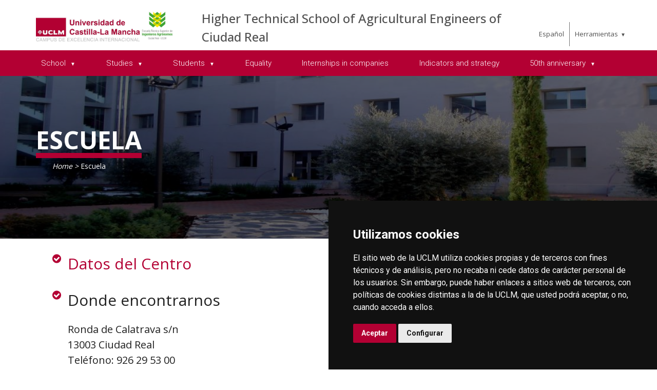

--- FILE ---
content_type: text/html; charset=utf-8
request_url: https://otri.uclm.es/en/home/ciudad-real/agronomos/escuela
body_size: 53914
content:



<!DOCTYPE html>
<html xmlns="http://www.w3.org/1999/xhtml" xmlns:og="http://ogp.me/ns#" lang="es" xml:lang="es">
<head><title>
	Escuela
</title><meta http-equiv="Content-Type" content="text/html; charset=UTF-8" /><meta name="CODE_LANGUAGE" content="C#" /><meta content="IE=edge" http-equiv="X-UA-Compatible" /><meta content="width=device-width, initial-scale=1" name="viewport" /><meta content="Universidad de Castilla-La Mancha" name="author" /><meta content="Universidad de Castilla-La Mancha" name="dcterms.rightsHolder" /><meta name="google-site-verification" /><meta name="Copyright" /><meta name="viewport" content="width=device-width, initial-scale=1" /><meta http-equiv="Content-Type" content="text/html; charset=UTF-8" /><meta name="CODE_LANGUAGE" content="C#" /><meta name="vs_defaultClientScript" content="JavaScript" /><meta name="vs_targetSchema" content="http://schemas.microsoft.com/intellisense/ie5" />
	<link rel="canonical" href="https://www.uclm.es/ciudad-real/agronomos/escuela" />
    

    
    <meta property="og:url" content="http://otri.uclm.es/home/ciudad-real/agronomos/escuela" />
    <meta property="og:type" content="article" />
    <meta property="og:title" content="Escuela" />
    <meta property="og:description" content="$name" />
    <meta property="og:image" content="https://www.uclm.es/images/tools/UCLMgenerica.jpg" />
    <meta property="og:site_name" content="Universidad de Castilla - La Mancha" /><meta name="twitter:card" content="summary" /><meta name="twitter:site" content="@uclm_es" />
    <meta name="twitter:title" content="Escuela" />
    <meta name="twitter:description" content="$name" />
    <meta name="twitter:image" content="https://www.uclm.es/images/tools/UCLMgenerica.jpg" />
    <meta name="twitter:url" content="http://otri.uclm.es/home/ciudad-real/agronomos/escuela" />

    
    <link rel="shortcut icon" href="/images/favicon/favicon.ico" type="image/x-icon" /><link rel="apple-touch-icon" href="/images/favicon/apple-touch-icon.png" /><link rel="apple-touch-icon" sizes="57x57" href="/images/favicon/apple-touch-icon-57x57.png" /><link rel="apple-touch-icon" sizes="72x72" href="/images/favicon/apple-touch-icon-72x72.png" /><link rel="apple-touch-icon" sizes="76x76" href="/images/favicon/apple-touch-icon-76x76.png" /><link rel="apple-touch-icon" sizes="114x114" href="/images/favicon/apple-touch-icon-114x114.png" /><link rel="apple-touch-icon" sizes="120x120" href="/images/favicon/apple-touch-icon-120x120.png" /><link rel="apple-touch-icon" sizes="144x144" href="/images/favicon/apple-touch-icon-144x144.png" /><link rel="apple-touch-icon" sizes="152x152" href="/images/favicon/apple-touch-icon-152x152.png" /><link rel="apple-touch-icon" sizes="180x180" href="/images/favicon/apple-touch-icon-180x180.png" />

    

    
    <!-- Normalize CSS -->
    <link rel="stylesheet" href="/AcademicsPlt/css/normalize.css" />
    <!-- Main CSS -->
    <link rel="stylesheet" href="/AcademicsPlt/css/main.css" />
    <!-- Bootstrap CSS -->
    <link rel="stylesheet" href="/AcademicsPlt/css/bootstrap.min.css" />
    <!-- Animate CSS -->
    <link rel="stylesheet" href="/AcademicsPlt/css/animate.min.css" />
    <!-- Font-awesome CSS-->
    <link rel="stylesheet" href="/AcademicsPlt/css/font-awesome.min.css" />
    <!-- Owl Caousel CSS -->
    <link rel="stylesheet" href="/AcademicsPlt/vendor/OwlCarousel/owl.carousel.min.css" /><link rel="stylesheet" href="/AcademicsPlt/vendor/OwlCarousel/owl.theme.default.min.css" />
    <!-- Main Menu CSS -->
    <link rel="stylesheet" href="/AcademicsPlt/css/meanmenu.min.css" />
    <!-- nivo slider CSS -->
    <link rel="stylesheet" href="/AcademicsPlt/vendor/slider/css/nivo-slider.css" type="text/css" /><link rel="stylesheet" href="/AcademicsPlt/vendor/slider/css/preview.css" type="text/css" media="screen" />
    <!-- Datetime Picker Style CSS -->
    <link rel="stylesheet" href="/AcademicsPlt/css/jquery.datetimepicker.css" />
    <!-- Magic popup CSS -->
    <link rel="stylesheet" href="/AcademicsPlt/css/magnific-popup.css" />
    <!-- Switch Style CSS -->
    <link rel="stylesheet" href="/AcademicsPlt/css/hover-min.css" />
    <!-- ReImageGrid CSS -->
    <link rel="stylesheet" href="/AcademicsPlt/css/reImageGrid.css" />
    <!-- Select2 CSS -->
    <link rel="stylesheet" href="/AcademicsPlt/css/select2.min.css" />
    <!-- Custom CSS -->
    <link rel="stylesheet" href="/AcademicsPlt/style.css" />

    
    <!-- Modernizr Js -->
    <script src="/AcademicsPlt/js/modernizr-2.8.3.min.js"></script>
    
	
    <script type="text/javascript" src="/js/cookie-consent.js" charset="UTF-8"></script>
    <script type="text/javascript" charset="UTF-8">
    document.addEventListener('DOMContentLoaded', function () {
    cookieconsent.run({"notice_banner_type":"simple",
                        "consent_type":"express",
                        "palette":"dark",
                        "language":"es",
                        "page_load_consent_levels":["strictly-necessary"],
                        "notice_banner_reject_button_hide":true,
                        "preferences_center_close_button_hide":false,
                        "page_refresh_confirmation_buttons":false,
                        "website_privacy_policy_url":"https://www.uclm.es/legal/informacion-legal/detalle-politica-cookies"});
    });
    </script>
    <script type="text/plain" cookie-consent="tracking">
		(function (i, s, o, g, r, a, m) {
			i['GoogleAnalyticsObject'] = r; i[r] = i[r] || function () {
				(i[r].q = i[r].q || []).push(arguments)
			}, i[r].l = 1 * new Date(); a = s.createElement(o),
			m = s.getElementsByTagName(o)[0]; a.async = 1; a.src = g; m.parentNode.insertBefore(a, m)
		})(window, document, 'script', 'https://www.google-analytics.com/analytics.js', 'ga');
		ga('create', 'UA-3584562-17', 'auto');
		ga('send', 'pageview');
    </script>
	<!-- Google tag (gtag.js) -->
    <script type="text/plain" cookie-consent="tracking">
        (function() {
            var script = document.createElement('script');
            script.async = true;
            script.src = "https://www.googletagmanager.com/gtag/js?id=G-M4QFNQ1DZR";
            document.head.appendChild(script);
        })();
    </script>
	<script type="text/plain" cookie-consent="tracking">
		window.dataLayer = window.dataLayer || [];
		function gtag(){dataLayer.push(arguments);}
		gtag('js', new Date());
		gtag('config', 'G-M4QFNQ1DZR');
	</script>
    <script type="text/plain" cookie-consent="tracking">
        (function(c,l,a,r,i,t,y){
            c[a]=c[a]||function(){(c[a].q=c[a].q||[]).push(arguments)};
            t=l.createElement(r);t.async=1;t.src="https://www.clarity.ms/tag/"+i;
            y=l.getElementsByTagName(r)[0];y.parentNode.insertBefore(t,y);
        })(window, document, "clarity", "script", "ba2ogagn3i");
    </script>
    <!-- Google Tag Manager -->
    <script type="text/plain" cookie-consent="tracking">
        (function(w,d,s,l,i){w[l]=w[l]||[];w[l].push({'gtm.start':new Date().getTime(),event:'gtm.js'});var f=d.getElementsByTagName(s)[0],j=d.createElement(s),dl=l!='dataLayer'?'&l='+l:'';
        j.async=true;j.src='https://www.googletagmanager.com/gtm.js?id='+i+dl;f.parentNode.insertBefore(j,f);})(window,document,'script','dataLayer','GTM-NNMH346');
    </script>
    <!-- End Google Tag Manager -->
    
</head>
<body>
    <!-- Google Tag Manager (noscript) -->
    <noscript><iframe src="https://www.googletagmanager.com/ns.html?id=GTM-NNMH346" height="0" width="0" style="display:none;visibility:hidden" title="NoScript"></iframe></noscript>
    <!-- End Google Tag Manager (noscript) -->
    <!-- Add your site or application content here -->
    
    <form method="post" action="/en/home/ciudad-real/agronomos/escuela" id="mainform">
<div class="aspNetHidden">
<input type="hidden" name="__VIEWSTATE" id="__VIEWSTATE" value="l5vaII4pXTPJMP7HZmwsqd92pgIToCmMY/jpxLJujufD2vCtx90UJgejVJaG94m015yOSl6mvaS53WEbOBmqywVii7WUarP8ULoKXHtIc+z6vNw8AtC9CzNWgnBnRz9bz8t6poh5zSA6cEHKZeGeszGjlqaNwzL/9qbmZWnooOkNG/ufxyYj0NjzJXbXsvIHk3pXIukvP6ChexEfizM6XwUoBh1j+kfMbkZN8p6RqGMcROX4nyPi2cCYHyQKsNsm8Fv56TGsmO1/CEpu+gEu69Uj5H4P26FXvJAVm2TzXVth8amDH4+z/OTq6CWu5ulqY9gzdZSO0+fgTiaVSn9ZgjYURU0W8poWkJFxa+V45LVR9DvBCKKQ6y39EEkPxxfCU6Vdn05W/ZxxhOvJZPonPgh+E0CKpTrBqHboWdV2dRWYnmeT2l26tHM4TUnwVfaS/MO1PjptWIr5h3M43WAvHGaFihmCJ5I6U/vkdSRsP0EdxRwxkYr0NQm8qC1LASL2CKNMD2nxzlpZm08zOJpVcL7j0cnbKA15LkQQ7Lb+/Sh9Zb7PNx1RjqqHh25qzeqT8mHhTmxzB2P+Zbr6bUYSkdO8XnLWboSnWqTcv8FjF61lS9vvU7sYIf26LAuxW2B2VdCmVC22d2D7qEVvDxfrfg6bT2W4YiA6EJz/OOgFUn46RhGcJ2ZlL4PR/TZPWaOBj46amp3+wqtYK8EsEZuh1QGB6LaVl/PmZO+3TAFb1Qe+xTTaajQCR+/QvFoK+jTQ01lAP5EIlQpth4VmKC/04ckExoS8s5wYsfGjLSAYXfwaKWCoPTVxgJCD0JZzuviF1tYkFy0y72R8dRz4ThXIkyqFrLzJwEP6adpLzDdsSKaxRw0YcCcwi+5o+VNlrlK0mIcav/zsOMxJ9UFv0ZK7xv26gHKGltl3ELMjPs1qFz7v5Ny2OU7w2+m8sN4XzkabLBwEI8sLFkDA7/1jXIzbCtfJEkmdUNkx4/yLX0PK4XwzWh5qd65FBk78sdj+39nrqkfFIfihat9kTL9RnmarzuqKYYZ2dtP3UoEBF5H+bQIo1HSsewnaT2ysl7v7dc3yk5sXEBjxCk1+GclQ8+ErVaynom/5clOQD91UfFbmcVemWQJ0UqfbiG55KymNyQmBTiPtKP7jB/HM4KT8OzTZfJE4Jwju3VDHl7GHQyHtoeYyQB0q5rJBDFmaaJLsjWn2/WFYJ8tKniNgzbPioEFSwbh+GI69dn2KzTotCGxkluthOMv204/[base64]/LJ5i1RQp93ezvRpePBWTONtRcIG3R9a+CU3F1kh0JMp4qXQcwxOqApdElUHL5AQRaMfDQj86OO880Iox8t15xw1pywk4Hcyqf57pzEYJdwUD8xHWO1L7wAL/DDBAUtglc8kxofS3u41kew7+L+fwWUPl4C1Dfc1+8tiOpAbu33vM1uXthlk+GyA23+CmDBPwgbMlIc2awaqxS4Kwi5EjBnUfo6bUhHDHQOtcUtz62zjgDpLCY/4ulJmCGR4IOxMcmUI7ZNQ0/8NZmmbwJPlLAkThg3zonF+xLB5D5WzXIIjPnN95u8KYWJqw7bF1EBNntAeHKYi0+PzOXDe8YEekqPi+FgB1gT288uBN7VzMOIHpfINv6i/H1HYat4/3gaQDkJU4THgQgypl2td92htigJqYB70jo4aWcS6821lZg6bt9lKbcSncroxYorT1fXaPoYCLnTc6jVuTyJ0QiTo/z7QQ2UUAJEhT5ZFyN2KdLK2LCW/WGKNPxE1tV9WUiO1PTK8tgquAmrMvCPi41WkQCAF+rmY5uqMPUSCAnUGHZechkgLVRgHRgEVbA49jnDs5atdiVNidr2nenPsX7VwX15HhEHdZb06hqWicM5fF8Cevs+pNOqNcx/McseTvFANidu+Da6uAvlXyeryJMPUuxcRDAALJW8VMZf63mL/zdhaWZO5IC/ZWcDdQjb59l7iCYdJnpj7V/eIV6aooAxmb9pMCHNX66C3ONvVgg0GtZWE3K1c4Jz4OOnPoQhJ/KIGBg4o0/LuabE30RvB1BFrLPeJ6vKKaXtvYsaGMQurUtQGJ0n5+h9yZg==" />
</div>

<div class="aspNetHidden">

	<input type="hidden" name="__VIEWSTATEGENERATOR" id="__VIEWSTATEGENERATOR" value="68D9C8B0" />
</div>
        <!-- Preloader Start Here -->
        <div id="preloader"></div>
        <!-- Preloader End Here -->
        <!-- Main Body Area Start Here -->
        <div id="wrapper">
            <div class="progress-container fixed-top">
				<span class="progress-bar"></span>
			</div>
            <!-- Area de Cabecera - INICIO -->
            <header>
                <!-- llamada al nuevo header -->
                

<div id="header2" class="header4-area">
    <div class="header-top-area">
        <div class="container">
            <div class="row">
                <div class="col-xl-3 col-lg-3 col-md-3 col-sm-12">
                    <div class="header-top-left">
                        <div class="logo-area">
                            
                            <a href="/en/Home/ciudad-real/agronomos"><img class="img-responsive" src="/-/media/Files/C01-Centros/cr-agronomos/Logo_uclm_agronomos.ashx" alt="Logotipo"></a>
                        </div>
                    </div>
                </div>
                <div class="col-xl-7 col-lg-7 col-md-7 col-sm-10">
                    <div class="header-top-left">
                        <ul>
                            <li><a href="/en/Home/ciudad-real/agronomos">Higher Technical School of Agricultural Engineers of Ciudad Real</a></li>
                        </ul>
                    </div>
                </div>
                <div class="col-xl-2 col-lg-2 col-md-2 col-sm-2">
                    <div class="header-top-right">
                        <div class="menu-lang"><a href="/home/ciudad-real/agronomos/escuela?sc_lang=es" hreflang="es" lang="es" xml:lang="es">Espa&ntilde;ol</a></div>
						<nav id="tools-nav2">
							<ul>
								<li><a aria-haspopup="true" role="menuitem" aria-expanded="false">Herramientas</a>
									<ul>
										<li><a href="https://biblioteca.uclm.es">
											<i class="fa fa-book" aria-hidden="true"></i>
											<span>Biblioteca</span></a>
										</li>
										<li><a href="https://campusvirtual.uclm.es">
											<i class="fa fa-graduation-cap" aria-hidden="true"></i>
											<span>Campus Virtual</span></a>
										</li>
										<li><a href="https://soporte.uclm.es/">
											<i class="fa fa-inbox" aria-hidden="true"></i>
											<span>Support</span></a>
										</li>
										<li><a href="https://directorio.uclm.es">
											<i class="fa fa-users" aria-hidden="true"></i>
											<span>Directorio</span></a>
										</li>
										<li><a href="https://intranet.uclm.es">
											<i class="fa fa-sign-in" aria-hidden="true"></i>
											<span>Intranet</span></a>
										</li>
										<li><a href="https://www.uclm.es/herramientas/buscador">
											<i class="fa fa-search" aria-hidden="true"></i>
											<span>Buscar en la UCLM</span></a>
										</li>
									</ul>
								</li>
							</ul>
						</nav>
                    </div>
                </div>
            </div>
        </div>
    </div>
    <div class="main-menu-area bg-primary" id="sticker">
        <div class="container">
            <div class="row">
                <div class="col-sm-12">
                    
                    
        <nav id="desktop-nav2">
            <ul role="menubar" aria-label="Menú principal">
    
        <li role="none">
            <a aria-haspopup="true" role="menuitem" aria-expanded="false">
                School
            </a>
            
                    <ul role="menu">
                
                    <li role="none">
                        <a href="/en/Home/ciudad-real/agronomos/ESCUELA/Direccion" role="menuitem" aria-expanded="false">
                            Direction and coordination
                        </a>
                        
                     </li>
                
                    <li role="none">
                        <a href="/en/Home/ciudad-real/agronomos/ESCUELA/JuntaCentro" role="menuitem" aria-expanded="false">
                            JuntaCentro
                        </a>
                        
                     </li>
                
                    <li role="none">
                        <a href="/en/Home/ciudad-real/agronomos/ESCUELA/JuntaCentro" role="menuitem" aria-expanded="false">
                            JuntaCentro
                        </a>
                        
                     </li>
                
                    <li role="none">
                        <a href="/en/Home/ciudad-real/agronomos/ESCUELA/Personal" role="menuitem" aria-expanded="false">
                            Personnel
                        </a>
                        
                     </li>
                
                    <li role="none">
                        <a href="/en/Home/ciudad-real/agronomos/ESCUELA/instalaciones" aria-haspopup="true" role="menuitem" aria-expanded="false">
                            Installations
                        </a>
                        
                                <ul role="menu">
                            
                                <li role="none">
                                <a href="/en/Home/ciudad-real/agronomos/Espacios-Verdes-ETSIA/Coleccion-arboles" role="menuitem">
                                     Tree collection
                                </a>
                                </li>
                            
                                <li role="none">
                                <a href="/en/Home/ciudad-real/agronomos/Espacios-Verdes-ETSIA/Coleccion-arboles" role="menuitem">
                                     Tree collection
                                </a>
                                </li>
                            
                                <li role="none">
                                <a href="/en/Home/ciudad-real/agronomos/Espacios-Verdes-ETSIA/Huerto-Urbano" role="menuitem">
                                    Urban garden
                                </a>
                                </li>
                            
                                <li role="none">
                                <a href="/en/Home/ciudad-real/agronomos/Espacios-Verdes-ETSIA/Jardin-Vertical" role="menuitem">
                                    Vertical garden
                                </a>
                                </li>
                            
                                <li role="none">
                                <a href="/en/Home/ciudad-real/agronomos/Espacios-Verdes-ETSIA/Vinedo-Experimental" role="menuitem">
                                     Experimental Vineyard
                                </a>
                                </li>
                            
                                </ul>
                            
                     </li>
                
                    </ul>
                
        </li>
    
        <li role="none">
            <a href="/en/Home/ciudad-real/agronomos/Estudios" aria-haspopup="true" role="menuitem" aria-expanded="false">
                Studies
            </a>
            
                    <ul role="menu">
                
                    <li role="none">
                        <a aria-haspopup="true" role="menuitem" aria-expanded="false">
                            Bachelor&#39;s Degrees
                        </a>
                        
                                <ul role="menu">
                            
                                <li role="none">
                                <a href="/en/Home/ciudad-real/agronomos/Estudios/Enologia" role="menuitem">
                                    Degree in Oenology
                                </a>
                                </li>
                            
                                <li role="none">
                                <a href="/en/Home/ciudad-real/agronomos/Estudios/Ingenieria-Agraria-y-Agroalimentaria" role="menuitem">
                                    Degree in Agricultural and Food Engineering
                                </a>
                                </li>
                            
                                <li role="none">
                                <a href="/en/Home/ciudad-real/agronomos/Estudios/Itinerario-sucesivo-IAA-y-Enologia" role="menuitem">
                                    Successive Itinerary IIA and Oenology
                                </a>
                                </li>
                            
                                </ul>
                            
                     </li>
                
                    <li role="none">
                        <a aria-haspopup="true" role="menuitem" aria-expanded="false">
                            Master&#39;s Degrees
                        </a>
                        
                                <ul role="menu">
                            
                                <li role="none">
                                <a href="/en/Home/ciudad-real/agronomos/Estudios/Master/masteringenieriaagronomica" role="menuitem">
                                    Master en Ingenieria Agronomica
                                </a>
                                </li>
                            
                                <li role="none">
                                <a role="menuitem">
                                    Master Viticultura Enologia Comercializacion
                                </a>
                                </li>
                            
                                <li role="none">
                                <a href="/en/Home/estudios/masteres/doble-master-ingenieria-agronomica-iniciativa-empresaria" role="menuitem">
                                    Doble titulo Master Ingenieria Agronomica y Master Iniciativa Empresarial
                                </a>
                                </li>
                            
                                </ul>
                            
                     </li>
                
                    <li role="none">
                        <a aria-haspopup="true" role="menuitem" aria-expanded="false">
                            Doctoral Degrees
                        </a>
                        
                                <ul role="menu">
                            
                                <li role="none">
                                <a href="/en/Home/estudios/doctorados/Ciencias-Agrarias-Ambientales" role="menuitem">
                                    Doctorado Ciencias Agrarias Ambientales
                                </a>
                                </li>
                            
                                </ul>
                            
                     </li>
                
                    </ul>
                
        </li>
    
        <li role="none">
            <a href="/en/Home/ciudad-real/agronomos/Estudiantes" aria-haspopup="true" role="menuitem" aria-expanded="false">
                Students
            </a>
            
                    <ul role="menu">
                
                    <li role="none">
                        <a href="/en/Home/ciudad-real/agronomos/Estudiantes/normativa" role="menuitem" aria-expanded="false">
                            Regulations
                        </a>
                        
                     </li>
                
                    <li role="none">
                        <a href="/en/Home/ciudad-real/agronomos/Estudiantes/normativa" role="menuitem" aria-expanded="false">
                            Regulations
                        </a>
                        
                     </li>
                
                    <li role="none">
                        <a href="/en/Home/Misiones/Internacional/Movilidad" role="menuitem" aria-expanded="false">
                            Mobility Program
                        </a>
                        
                     </li>
                
                    <li role="none">
                        <a href="http://biblioteca.uclm.es/en" role="menuitem" aria-expanded="false">
                            Library
                        </a>
                        
                     </li>
                
                    <li role="none">
                        <a href="/en/Home/ciudad-real/agronomos/Estudiantes/representantes" role="menuitem" aria-expanded="false">
                            Student Representatives
                        </a>
                        
                     </li>
                
                    <li role="none">
                        <a href="/en/Home/ciudad-real/agronomos/Estudiantes/estatutodelestudiante" role="menuitem" aria-expanded="false">
                            Student Statutes
                        </a>
                        
                     </li>
                
                    </ul>
                
        </li>
    
        <li role="none">
            <a role="menuitem" aria-expanded="false">
                Equality
            </a>
            
        </li>
    
        <li role="none">
            <a href="/en/Home/ciudad-real/agronomos/PracticasEmpresas" role="menuitem" aria-expanded="false">
                Internships in companies
            </a>
            
        </li>
    
        <li role="none">
            <a href="/en/Home/ciudad-real/agronomos/IndicadoresEstrategia" role="menuitem" aria-expanded="false">
                Indicators and strategy
            </a>
            
        </li>
    
        <li role="none">
            <a aria-haspopup="true" role="menuitem" aria-expanded="false">
                50th anniversary
            </a>
            
                    <ul role="menu">
                
                    <li role="none">
                        <a href="/en/Home/ciudad-real/agronomos/Celebraciones/50-Aniversario" role="menuitem" aria-expanded="false">
                            50th anniversary
                        </a>
                        
                     </li>
                
                    <li role="none">
                        <a aria-haspopup="true" role="menuitem" aria-expanded="false">
                            San Isidro
                        </a>
                        
                                <ul role="menu">
                            
                                <li role="none">
                                <a href="/en/Home/ciudad-real/agronomos/Celebraciones/SanIsidro2022" role="menuitem">
                                     Photo Gallery 2022
                                </a>
                                </li>
                            
                                </ul>
                            
                     </li>
                
                    <li role="none">
                        <a aria-haspopup="true" role="menuitem" aria-expanded="false">
                            San Isidro
                        </a>
                        
                                <ul role="menu">
                            
                                <li role="none">
                                <a href="/en/Home/ciudad-real/agronomos/Celebraciones/SanIsidro2022" role="menuitem">
                                     Photo Gallery 2022
                                </a>
                                </li>
                            
                                </ul>
                            
                     </li>
                
                    </ul>
                
        </li>
    
            </ul>
        </nav>
    
                </div>
            </div>
        </div>
    </div>
</div>
<!-- Mobile Menu Area Start -->
<div class="mobile-menu-area">
    <div class="container">
        <div class="row">
            <div class="col-lg-12">
                <div class="mobile-menu">
                    
        <nav id="dropdown">
            <ul>
    
        <li>
            <a>
                School
            </a>
                
                        <ul>
                    
                        <li class="has-child-menu">
                            <a href="/en/Home/ciudad-real/agronomos/ESCUELA/Direccion" class="first">
                                Direction and coordination
                            </a>
                            
                        </li>
                    
                        <li class="has-child-menu">
                            <a href="/en/Home/ciudad-real/agronomos/ESCUELA/JuntaCentro" class="first">
                                JuntaCentro
                            </a>
                            
                        </li>
                    
                        <li class="has-child-menu">
                            <a href="/en/Home/ciudad-real/agronomos/ESCUELA/JuntaCentro" class="first">
                                JuntaCentro
                            </a>
                            
                        </li>
                    
                        <li class="has-child-menu">
                            <a href="/en/Home/ciudad-real/agronomos/ESCUELA/Personal" class="first">
                                Personnel
                            </a>
                            
                        </li>
                    
                        <li class="has-child-menu">
                            <a href="/en/Home/ciudad-real/agronomos/ESCUELA/instalaciones" class="first">
                                Installations
                            </a>
                            
                                    <ul class="thired-level">
                                
                                    <li>
                                        <a href="/en/Home/ciudad-real/agronomos/Espacios-Verdes-ETSIA/Coleccion-arboles">
                                             Tree collection
                                        </a>
                                    </li>
                                
                                    <li>
                                        <a href="/en/Home/ciudad-real/agronomos/Espacios-Verdes-ETSIA/Coleccion-arboles">
                                             Tree collection
                                        </a>
                                    </li>
                                
                                    <li>
                                        <a href="/en/Home/ciudad-real/agronomos/Espacios-Verdes-ETSIA/Huerto-Urbano">
                                            Urban garden
                                        </a>
                                    </li>
                                
                                    <li>
                                        <a href="/en/Home/ciudad-real/agronomos/Espacios-Verdes-ETSIA/Jardin-Vertical">
                                            Vertical garden
                                        </a>
                                    </li>
                                
                                    <li>
                                        <a href="/en/Home/ciudad-real/agronomos/Espacios-Verdes-ETSIA/Vinedo-Experimental">
                                             Experimental Vineyard
                                        </a>
                                    </li>
                                
                                    </ul>
                                
                        </li>
                    
                        </ul>
                    
        </li>
    
        <li>
            <a href="/en/Home/ciudad-real/agronomos/Estudios">
                Studies
            </a>
                
                        <ul>
                    
                        <li class="has-child-menu">
                            <a class="first">
                                Bachelor&#39;s Degrees
                            </a>
                            
                                    <ul class="thired-level">
                                
                                    <li>
                                        <a href="/en/Home/ciudad-real/agronomos/Estudios/Enologia">
                                            Degree in Oenology
                                        </a>
                                    </li>
                                
                                    <li>
                                        <a href="/en/Home/ciudad-real/agronomos/Estudios/Ingenieria-Agraria-y-Agroalimentaria">
                                            Degree in Agricultural and Food Engineering
                                        </a>
                                    </li>
                                
                                    <li>
                                        <a href="/en/Home/ciudad-real/agronomos/Estudios/Itinerario-sucesivo-IAA-y-Enologia">
                                            Successive Itinerary IIA and Oenology
                                        </a>
                                    </li>
                                
                                    </ul>
                                
                        </li>
                    
                        <li class="has-child-menu">
                            <a class="first">
                                Master&#39;s Degrees
                            </a>
                            
                                    <ul class="thired-level">
                                
                                    <li>
                                        <a href="/en/Home/ciudad-real/agronomos/Estudios/Master/masteringenieriaagronomica">
                                            Master en Ingenieria Agronomica
                                        </a>
                                    </li>
                                
                                    <li>
                                        <a>
                                            Master Viticultura Enologia Comercializacion
                                        </a>
                                    </li>
                                
                                    <li>
                                        <a href="/en/Home/estudios/masteres/doble-master-ingenieria-agronomica-iniciativa-empresaria">
                                            Doble titulo Master Ingenieria Agronomica y Master Iniciativa Empresarial
                                        </a>
                                    </li>
                                
                                    </ul>
                                
                        </li>
                    
                        <li class="has-child-menu">
                            <a class="first">
                                Doctoral Degrees
                            </a>
                            
                                    <ul class="thired-level">
                                
                                    <li>
                                        <a href="/en/Home/estudios/doctorados/Ciencias-Agrarias-Ambientales">
                                            Doctorado Ciencias Agrarias Ambientales
                                        </a>
                                    </li>
                                
                                    </ul>
                                
                        </li>
                    
                        </ul>
                    
        </li>
    
        <li>
            <a href="/en/Home/ciudad-real/agronomos/Estudiantes">
                Students
            </a>
                
                        <ul>
                    
                        <li class="has-child-menu">
                            <a href="/en/Home/ciudad-real/agronomos/Estudiantes/normativa" class="first">
                                Regulations
                            </a>
                            
                        </li>
                    
                        <li class="has-child-menu">
                            <a href="/en/Home/ciudad-real/agronomos/Estudiantes/normativa" class="first">
                                Regulations
                            </a>
                            
                        </li>
                    
                        <li class="has-child-menu">
                            <a href="/en/Home/Misiones/Internacional/Movilidad" class="first">
                                Mobility Program
                            </a>
                            
                        </li>
                    
                        <li class="has-child-menu">
                            <a href="http://biblioteca.uclm.es/en" class="first">
                                Library
                            </a>
                            
                        </li>
                    
                        <li class="has-child-menu">
                            <a href="/en/Home/ciudad-real/agronomos/Estudiantes/representantes" class="first">
                                Student Representatives
                            </a>
                            
                        </li>
                    
                        <li class="has-child-menu">
                            <a href="/en/Home/ciudad-real/agronomos/Estudiantes/estatutodelestudiante" class="first">
                                Student Statutes
                            </a>
                            
                        </li>
                    
                        </ul>
                    
        </li>
    
        <li>
            <a>
                Equality
            </a>
                
        </li>
    
        <li>
            <a href="/en/Home/ciudad-real/agronomos/PracticasEmpresas">
                Internships in companies
            </a>
                
        </li>
    
        <li>
            <a href="/en/Home/ciudad-real/agronomos/IndicadoresEstrategia">
                Indicators and strategy
            </a>
                
        </li>
    
        <li>
            <a>
                50th anniversary
            </a>
                
                        <ul>
                    
                        <li class="has-child-menu">
                            <a href="/en/Home/ciudad-real/agronomos/Celebraciones/50-Aniversario" class="first">
                                50th anniversary
                            </a>
                            
                        </li>
                    
                        <li class="has-child-menu">
                            <a class="first">
                                San Isidro
                            </a>
                            
                                    <ul class="thired-level">
                                
                                    <li>
                                        <a href="/en/Home/ciudad-real/agronomos/Celebraciones/SanIsidro2022">
                                             Photo Gallery 2022
                                        </a>
                                    </li>
                                
                                    </ul>
                                
                        </li>
                    
                        <li class="has-child-menu">
                            <a class="first">
                                San Isidro
                            </a>
                            
                                    <ul class="thired-level">
                                
                                    <li>
                                        <a href="/en/Home/ciudad-real/agronomos/Celebraciones/SanIsidro2022">
                                             Photo Gallery 2022
                                        </a>
                                    </li>
                                
                                    </ul>
                                
                        </li>
                    
                        </ul>
                    
        </li>
    
                <li><a href="#">Herramientas</a>
                    <ul class="tools-mobile" style="display: none;">
                        <li><a href="https://biblioteca.uclm.es"><i class="fa fa-book" aria-hidden="true"></i>&nbsp;Biblioteca</a></li>
                        <li><a href="https://campusvirtual.uclm.es"><i class="fa fa-graduation-cap" aria-hidden="true"></i>&nbsp;Campus Virtual</a></li>
                        <li><a href="https://cau.uclm.es"><i class="fa fa-inbox" aria-hidden="true"></i>&nbsp;CAU</a></li>
                        <li><a href="https://directorio.uclm.es"><i class="fa fa-users" aria-hidden="true"></i>&nbsp;Directorio</a></li>
                        <li><a href="https://intranet.uclm.es"><i class="fa fa-sign-in" aria-hidden="true"></i>&nbsp;Intranet</a></li>
                        <li><a href="https://www.uclm.es/herramientas/buscador"><i class="fa fa-search" aria-hidden="true"></i>&nbsp;Buscar en la UCLM</a></li>
                    </ul>
                </li>
            </ul>
        </nav>
    

                </div>
            </div>
        </div>
    </div>
</div>
<!-- Mobile Menu Area End -->
            </header>
            <!-- Area de Cabecera - FIN -->
            


<div class="inner-page-banner-area" style="background-image: url('/-/media/Files/C01-Centros/cr-agronomos/Fotos-Escuela/DSC00547.ashx');">
    <div class="container">
        <div class="pagination-area">
            
            <h1>Escuela</h1>
            

            


<ol class="breadcrumb">
    <li><a href="/en/Home/ciudad-real/agronomos">Home</a></li>
    
    <li class="active">
        Escuela
    </li>
</ol>
        </div>
    </div>
</div>
<div class="contHTML-area">
    
    <div class="container">
        <div class="row">
            <div class="col-sm-12">
                <ul>
    <li>
    <h2><a href="https://directorio.uclm.es/centro.aspx?cod=fzYq49Bcj8Rmn2rAZgABww==">Datos del Centro</a></h2>
    </li>
    <li>
    <h2>Donde encontrarnos</h2>
    <h4>Ronda de Calatrava s/n&nbsp;<br />
    13003 Ciudad Real&nbsp;<br />
    Tel&eacute;fono: 926 29 53 00&nbsp;<br />
    Fax: 926 29 53 51</h4>
    <p><iframe src="https://www.google.com/maps/embed?pb=!1m18!1m12!1m3!1d6202.443348662608!2d-3.9229848809044467!3d38.98743687025213!2m3!1f0!2f0!3f0!3m2!1i1024!2i768!4f13.1!3m3!1m2!1s0xd6bc36af046c261%3A0xd8b83f1654d35a5e!2sE.T.S.+Ingenieros+Agr%C3%B3nomos!5e0!3m2!1ses!2ses!4v1543415416672" width="80%" height="450" frameborder="0" style="border-style: initial; border-width: 0px;" title="Mapa de situación del centro"></iframe>&nbsp;</p>
    <p>&nbsp;</p>
    <p>&nbsp;</p>
    </li>
</ul>
            </div>
        </div>
    </div>
</div>



            <!-- Footer Area Start Here -->
            <footer>
                <!-- llamada al nuevo footer -->
                


                <div class="footer-area-top">
                    <div class="container">
                        <div class="row">
                            <div class="col-xl-4 col-lg-4 col-md-4 col-sm-12">
                                <div class="footer-box">
                                    <a href="https://www.uclm.es">
                                        <img class="img-responsive" src="/images/logos/logo-footer.png" alt="Logotipo de la Universidad de Castilla - La Mancha" /></a>
                                    <div class="footer-about">
                                        <p><strong>Rectorado</strong></p><p>Universidad de Castilla-La Mancha</p><p>C/ Altagracia, 50</p><p>13071 Ciudad Real</p><p>Tfno. 926 29 53 00</p><p>Fax: 926 29 53 01</p>
                                    </div>
									<p><i class="fa fa-inbox" aria-hidden="true"></i>&nbsp;&nbsp;<a href="https://soporte.uclm.es/" style="color:#f5f5f5;" class="linknw">SupportUCLM</a></p>
                                    <ul class="footer-social">
                                        <li><a href="http://www.facebook.com/uclm.es" aria-label="Facebook"><i class="fa fa-facebook" aria-hidden="true"></i></a></li>
                                        <li><a href="http://twitter.com/#!/uclm_es" aria-label="Twitter"><img style="max-width: 12px;vertical-align: revert;" src="/images/logos/TwitterXBlancoGenerico.svg" alt="logotipo Twitter" title="Twitter"></a></li>
                                        <li><a href="https://www.linkedin.com/company/uclm" aria-label="Linkedin"><i class="fa fa-linkedin" aria-hidden="true"></i></a></li>
                                        <li><a href="https://www.instagram.com/uclm_es/" aria-label="Instagram"><i class="fa fa-instagram" aria-hidden="true"></i></a></li>
                                        <li><a href="https://www.youtube.com/user/UCLMvideos" aria-label="Youtube"><i class="fa fa-youtube" aria-hidden="true"></i></a></li>
                                        <li><a href="https://www.flickr.com/photos/uclm_es" aria-label="Flickr"><i class="fa fa-flickr" aria-hidden="true"></i></a></li>
                                    </ul>
                                </div>
                            </div>
							<div class="col-xl-2 col-lg-2 col-md-2 col-sm-6">
    <div class="footer-box">
        <p class="featured-title">The UCLM</p>
        <ul class="featured-links">
            <li>
                <ul>
                    <li><a href="https://www.uclm.es/misiones/Internacional">International relations</a></li>
                    <li><a href="https://www.uclm.es/misiones/lauclm/campus">Campus</a></li>
                    <li><a href="https://www.uclm.es/misiones/lauclm/organosdegobierno">Government Bodies</a></li>
                    <li><a href="https://www.uclm.es/misiones/lauclm/agenda">Agenda</a></li>
                    <li><a href="https://www.uclm.es/misiones/lauclm/comunicacion/previsiones">Press call</a></li>
                    <li><a href="https://www.uclm.es/misiones/lauclm/institucional/transparencia">Transparency Portal</a></li>
                    <li><a href="https://www.uclm.es/misiones/lauclm/areas-gestion">Servicios y gesti&oacute;n</a></li>
                    <li><a href="http://fundaciongeneraluclm.es">Fundaci&oacute;n general</a></li>
                </ul>
            </li>
        </ul>
    </div>
</div>
<div class="col-xl-2 col-lg-2 col-md-2 col-sm-6">
    <div class="footer-box">
        <p class="featured-title">Studies</p>
        <ul class="featured-links">
            <li>
                <ul>
                    <li><a href="https://www.uclm.es/misiones/estudios/queestudiar">What to study</a></li>
                    <li><a href="https://www.uclm.es/misiones/estudios/accesoymatricula">Access and enrolment</a></li>
                    <li><a href="https://www.uclm.es/misiones/estudios/queestudiar/uclmonline">UCLM online</a></li>
                    <li><a href="https://www.uclm.es/misiones/lauclm/campus/vidacampus">Campus life</a></li>
                    <li><a href="https://www.uclm.es/perfiles/preuniversitario/becas">Grants, help and mobility</a></li>
                    <li><a href="https://e.uclm.es/servicios/doc/?id=UCLMDOCID-12-8972">Schedule</a></li>
                    <li><a href="https://www.uclm.es/misiones/estudios/serviciosacademicos">Academic services</a></li>
                </ul>
            </li>
        </ul>
    </div>
</div>
<div class="col-xl-2 col-lg-2 col-md-2 col-sm-6">
    <div class="footer-box">
        <p class="featured-title">Centres</p>
        <ul class="featured-links">
            <li>
                <ul>
                    <li><a href="https://www.uclm.es/misiones/lauclm/organosdegobierno/facultadesyescuelas">Faculties and schools</a></li>
                    <li><a href="https://www.uclm.es/misiones/lauclm/organosdegobierno/departamentos">Departments</a></li>
                    <li><a href="https://www.uclm.es/misiones/lauclm/organosdegobierno/centrosinvestigacion">Research</a></li>
                    <li><a href="https://www.uclm.es/misiones/investigacion/doctorado/eid">Doctorates</a></li>
                    <li><a href="http://blog.uclm.es/centroestudiospostgrado/">Postgraduate studies</a></li>
                    <li><a href="http://www.uclm.es/Misiones/Internacional/Inmersion_Linguistica/centro-de-lenguas">Languages</a></li>
                </ul>
            </li>
        </ul>
    </div>
</div>
<div class="col-xl-2 col-lg-2 col-md-2 col-sm-6">
    <div class="footer-box">
        <p class="featured-title">Direct Entrance</p>
        <ul class="featured-links">
            <li>
                <ul>
                    <li><a href="http://biblioteca.uclm.es/">Library</a></li>
                    <li><a href="https://campusvirtual.uclm.es">Virtual Campus</a></li>
                    <li><a href="https://www.uclm.es/es/perfiles/estudiante/secretaria-virtual">Virtual secretary</a></li>
                    <li><a href="https://www.sede.uclm.es/">Electronic site</a></li>
                    <li><a href="https://www.uclm.es/Misiones/LaUCLM/ConsejoDeDireccion/Rector/BuzonSugerenciasyQuejas">Suggestions and complaints</a></li>
                    <li><a href="https://www.uclm.es/misiones/lauclm/consejodedireccion/vep/canal_alertas">Internal Reporting Channels</a></li>
                    <li><a href="https://contratos.apps.uclm.es/">Contracting party profile</a></li>
                    <li><a href="https://www.uclm.es/misiones/lauclm/areas-gestion/area-asistenciadireccion/registro">Registration office</a></li>
                    <li><a href="https://directorio.uclm.es/">Directory</a></li>
                    <li><a href="https://outlook.office.com/mail/" target="_blank">WebMail UCLM</a></li>
                    <li><a href="http://www.tiendauclm.es/" target="_blank">UCLM shop</a></li>
                    <li><a href="https://www.uclm.es/Misiones/LaUCLM/Campus/VidaCampus/GuiaEstudiante" target="_blank">Students guide</a></li>
                </ul>
            </li>
        </ul>
    </div>
</div>
							
                        </div>
                    </div>
                </div>
                <div class="footer-area-bottom">
                    <div class="container">
                        <div class="row">
                            <div class="col-xl-4 col-lg-4 col-md-4 col-sm-12">
                                <p>© Universidad de Castilla-La Mancha.<br><a href="~/link.aspx?_id=5C4674D781CD49F58E078D780A9ACF56&amp;_z=z">Aviso legal</a> | <a href="~/link.aspx?_id=FF8FCDD8908249709568C7CE7FDE2FA9&amp;_z=z">Cookies</a> | <a href="~/link.aspx?_id=9138C0F9A7B84810A2355B8C14440BC2&amp;_z=z">Datos personales</a>.<br>
                                    <a href="~/link.aspx?_id=7D11417D1BAB4960BB271CBCC54B01CA&amp;_z=z">Declaración de accesibilidad</a> y <a href="~/link.aspx?_id=6FF4D031507341D7AEB0124D6573B55B&amp;_z=z"> Mapa web</a>
                                </p>
                            </div>
                            <div class="col-xl-8 col-lg-8 col-md-8 col-sm-12">
                                <ul>
                                    <li><a href="~/link.aspx?_id=F765A33A1E014D7F8DF2B5E2831F2752&amp;_z=z" class="linknw"><img src="/images/footer/logo_uef.png" alt="Unión Europea y financiación"/></a></li>
                                    <li><a href="http://www.crue.org" target="_blank" class="linknw"><img src="/images/footer/logo_crue.png" alt="CRUE"/></a></li>
                                    <li><a href="https://www.uni-g9.net/" target="_blank" class="linknw"><img src="/images/footer/logo_g9.png" alt="G9"/></a></li>
                                    <li><a href="http://www.castillalamancha.es/" target="_blank" class="linknw"><img src="/images/footer/logo_jccm.png" alt="JCCM"/></a></li>
									<li><a href="https://www.globalcaja.es/particulares/uclm/estudiantes" target="_blank"><img src="/images/footer/logo_globalcaja.png" alt="Globalcaja"></a></li>
                                    <li><a href="https://www.bancosantander.es/es/universidades" target="_blank" class="linknw"><img src="/images/footer/logo_santander.png" alt="Banco Santander"/></a></li>
                                </ul>
                            </div>
                        </div>
                    </div>
                </div>
				
            </footer>
            <!-- Footer Area End Here -->
        </div>

    </form>
    <!-- jquery-->
    <script src="/AcademicsPlt/js/jquery-2.2.4.min.js" type="text/javascript"></script>
    <!-- Plugins js -->
    <script src="/AcademicsPlt/js/plugins.js" type="text/javascript"></script>
    <!-- Bootstrap js -->
    <script src="/AcademicsPlt/js/bootstrap.min.js" type="text/javascript"></script>
    <!-- WOW JS -->
    <script src="/AcademicsPlt/js/wow.min.js"></script>
    <!-- Nivo slider js -->
    <script src="/AcademicsPlt/vendor/slider/js/jquery.nivo.slider.js" type="text/javascript"></script>
    <script src="/AcademicsPlt/vendor/slider/home.js" type="text/javascript"></script>
    <!-- Owl Carousel JS -->
    <script src="/AcademicsPlt/vendor/OwlCarousel/owl.carousel.min.js" type="text/javascript"></script>
    <!-- Meanmenu Js -->
    <script src="/AcademicsPlt/js/jquery.meanmenu.min.js" type="text/javascript"></script>
    <!-- Srollup js -->
    <script src="/AcademicsPlt/js/jquery.scrollUp.min.js" type="text/javascript"></script>
    <!-- jquery.counterup js -->
    <script src="/AcademicsPlt/js/jquery.counterup.min.js"></script>
    <script src="/AcademicsPlt/js/waypoints.min.js"></script>
    <!-- Countdown js -->
    <script src="/AcademicsPlt/js/jquery.countdown.min.js" type="text/javascript"></script>
    <!-- Isotope js -->
    <script src="/AcademicsPlt/js/isotope.pkgd.min.js" type="text/javascript"></script>
    <!-- Magic Popup js -->
    <script src="/AcademicsPlt/js/jquery.magnific-popup.min.js" type="text/javascript"></script>
    <!-- Gridrotator js -->
    <script src="/AcademicsPlt/js/jquery.gridrotator.js" type="text/javascript"></script>
    <!-- Custom Js -->
    <script src="/AcademicsPlt/js/main.js" type="text/javascript"></script>
</body>
</html>
